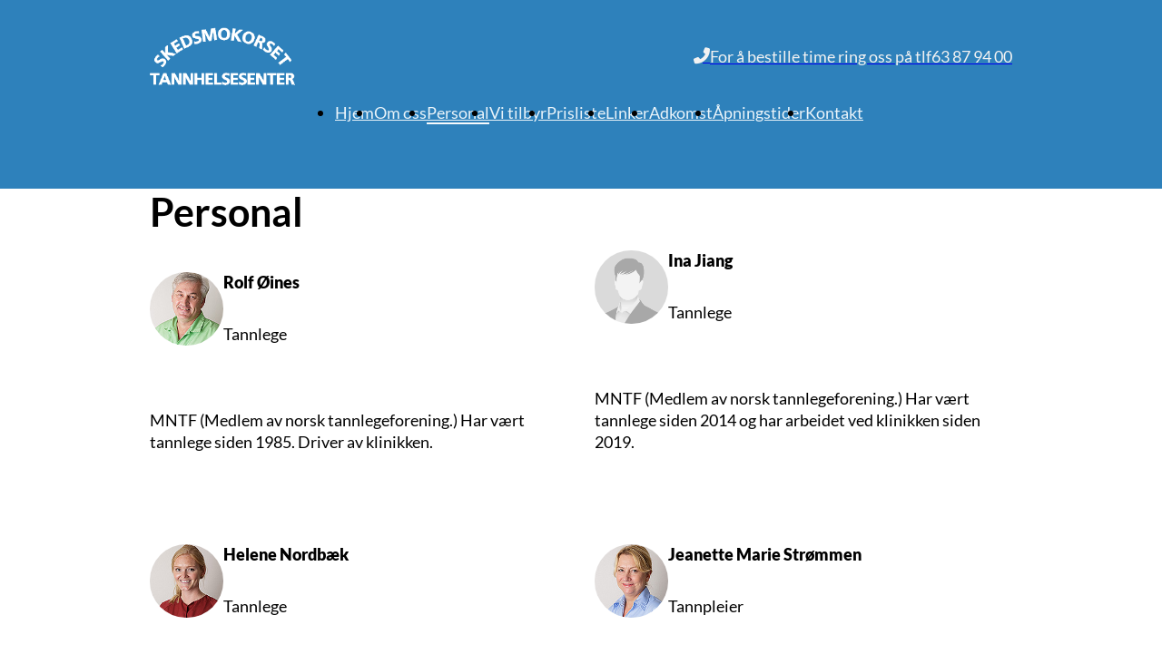

--- FILE ---
content_type: text/html; charset=UTF-8
request_url: https://skedsmokorsettannhelsesenter.no/personal/
body_size: 6761
content:
<!DOCTYPE html>
<html lang="nb-NO">
<head>
<meta charset="UTF-8">
<meta name="viewport" content="width=device-width, initial-scale=1">
<title>Personal &#8211; Skedsmokorset Tannhelsesenter</title>
<meta name='robots' content='max-image-preview:large' />
<link rel="alternate" type="application/rss+xml" title="Skedsmokorset Tannhelsesenter &raquo; strøm" href="https://skedsmokorsettannhelsesenter.no/feed/" />
<link rel="alternate" type="application/rss+xml" title="Skedsmokorset Tannhelsesenter &raquo; kommentarstrøm" href="https://skedsmokorsettannhelsesenter.no/comments/feed/" />
<link rel="alternate" title="oEmbed (JSON)" type="application/json+oembed" href="https://skedsmokorsettannhelsesenter.no/wp-json/oembed/1.0/embed?url=https%3A%2F%2Fskedsmokorsettannhelsesenter.no%2Fpersonal%2F" />
<link rel="alternate" title="oEmbed (XML)" type="text/xml+oembed" href="https://skedsmokorsettannhelsesenter.no/wp-json/oembed/1.0/embed?url=https%3A%2F%2Fskedsmokorsettannhelsesenter.no%2Fpersonal%2F&#038;format=xml" />
<style id='wp-img-auto-sizes-contain-inline-css'>
img:is([sizes=auto i],[sizes^="auto," i]){contain-intrinsic-size:3000px 1500px}
/*# sourceURL=wp-img-auto-sizes-contain-inline-css */
</style>
<style id='classic-theme-styles-inline-css'>
/*! This file is auto-generated */
.wp-block-button__link{color:#fff;background-color:#32373c;border-radius:9999px;box-shadow:none;text-decoration:none;padding:calc(.667em + 2px) calc(1.333em + 2px);font-size:1.125em}.wp-block-file__button{background:#32373c;color:#fff;text-decoration:none}
/*# sourceURL=/wp-includes/css/classic-themes.min.css */
</style>
<link rel='stylesheet' id='jet-engine-frontend-css' href='https://skedsmokorsettannhelsesenter.no/wp-content/plugins/jet-engine/assets/css/frontend.css?ver=3.8.1.2' media='all' />
<link rel='stylesheet' id='automaticcss-core-css' href='https://skedsmokorsettannhelsesenter.no/wp-content/uploads/automatic-css/automatic.css?ver=1763766111' media='all' />
<link rel='stylesheet' id='bricks-frontend-css' href='https://skedsmokorsettannhelsesenter.no/wp-content/themes/bricks/assets/css/frontend-light.min.css?ver=1763766147' media='all' />
<style id='bricks-frontend-inline-css'>
@font-face{font-family:"Montserrat";font-weight:100;font-display:swap;src:url(https://skedsmokorsettannhelsesenter.no/wp-content/uploads/2022/08/Montserrat-Thin.ttf) format("truetype");}@font-face{font-family:"Montserrat";font-weight:200;font-display:swap;src:url(https://skedsmokorsettannhelsesenter.no/wp-content/uploads/2022/08/Montserrat-ExtraLight.ttf) format("truetype");}@font-face{font-family:"Montserrat";font-weight:300;font-display:swap;src:url(https://skedsmokorsettannhelsesenter.no/wp-content/uploads/2022/08/Montserrat-Light.ttf) format("truetype");}@font-face{font-family:"Montserrat";font-weight:400;font-display:swap;src:url(https://skedsmokorsettannhelsesenter.no/wp-content/uploads/2022/08/Montserrat-Regular.ttf) format("truetype");}@font-face{font-family:"Montserrat";font-weight:500;font-display:swap;src:url(https://skedsmokorsettannhelsesenter.no/wp-content/uploads/2022/08/Montserrat-Medium.ttf) format("truetype");}@font-face{font-family:"Montserrat";font-weight:600;font-display:swap;src:url(https://skedsmokorsettannhelsesenter.no/wp-content/uploads/2022/08/Montserrat-SemiBold.ttf) format("truetype");}@font-face{font-family:"Montserrat";font-weight:700;font-display:swap;src:url(https://skedsmokorsettannhelsesenter.no/wp-content/uploads/2022/08/Montserrat-Bold.ttf) format("truetype");}@font-face{font-family:"Montserrat";font-weight:800;font-display:swap;src:url(https://skedsmokorsettannhelsesenter.no/wp-content/uploads/2022/08/Montserrat-ExtraBold.ttf) format("truetype");}@font-face{font-family:"Montserrat";font-weight:900;font-display:swap;src:url(https://skedsmokorsettannhelsesenter.no/wp-content/uploads/2022/08/Montserrat-Black.ttf) format("truetype");}
@font-face{font-family:"Lato";font-weight:100;font-display:swap;src:url(https://skedsmokorsettannhelsesenter.no/wp-content/uploads/2022/08/Lato-Thin.ttf) format("truetype");}@font-face{font-family:"Lato";font-weight:300;font-display:swap;src:url(https://skedsmokorsettannhelsesenter.no/wp-content/uploads/2022/08/Lato-Light.ttf) format("truetype");}@font-face{font-family:"Lato";font-weight:400;font-display:swap;src:url(https://skedsmokorsettannhelsesenter.no/wp-content/uploads/2022/08/Lato-Regular.ttf) format("truetype");}@font-face{font-family:"Lato";font-weight:700;font-display:swap;src:url(https://skedsmokorsettannhelsesenter.no/wp-content/uploads/2022/08/Lato-Bold.ttf) format("truetype");}@font-face{font-family:"Lato";font-weight:900;font-display:swap;src:url(https://skedsmokorsettannhelsesenter.no/wp-content/uploads/2022/08/Lato-Black.ttf) format("truetype");}

/*# sourceURL=bricks-frontend-inline-css */
</style>
<link rel='stylesheet' id='bricks-color-palettes-css' href='https://skedsmokorsettannhelsesenter.no/wp-content/uploads/bricks/css/color-palettes.min.css?ver=1763766159' media='all' />
<link rel='stylesheet' id='bricks-theme-style-totalweb_as-css' href='https://skedsmokorsettannhelsesenter.no/wp-content/uploads/bricks/css/theme-style-totalweb_as.min.css?ver=1763766160' media='all' />
<link rel='stylesheet' id='bricks-post-148-css' href='https://skedsmokorsettannhelsesenter.no/wp-content/uploads/bricks/css/post-148.min.css?ver=1763766162' media='all' />
<link rel='stylesheet' id='bricks-post-130-css' href='https://skedsmokorsettannhelsesenter.no/wp-content/uploads/bricks/css/post-130.min.css?ver=1763766164' media='all' />
<link rel='stylesheet' id='bricks-post-362-css' href='https://skedsmokorsettannhelsesenter.no/wp-content/uploads/bricks/css/post-362.min.css?ver=1763766161' media='all' />
<link rel='stylesheet' id='bricks-font-awesome-6-css' href='https://skedsmokorsettannhelsesenter.no/wp-content/themes/bricks/assets/css/libs/font-awesome-6.min.css?ver=1763766147' media='all' />
<link rel='stylesheet' id='automaticcss-bricks-css' href='https://skedsmokorsettannhelsesenter.no/wp-content/uploads/automatic-css/automatic-bricks.css?ver=1763766111' media='all' />
<link rel='stylesheet' id='color-scheme-switcher-frontend-css' href='https://skedsmokorsettannhelsesenter.no/wp-content/plugins/automaticcss-plugin/classes/Features/Color_Scheme_Switcher/css/frontend.css?ver=1763766104' media='all' />
<link rel='stylesheet' id='automaticcss-frames-css' href='https://skedsmokorsettannhelsesenter.no/wp-content/uploads/automatic-css/automatic-frames.css?ver=1763766112' media='all' />
<style id='bricks-frontend-inline-inline-css'>
.fr-header-charlie {padding-top: var(--space-m); padding-bottom: var(--space-m)}.fr-header-charlie__inner {align-items: center; row-gap: var(--fr-content-gap)}.fr-logo .bricks-site-logo {width: 10em}.fr-logo {max-width: 100%}.fr-header-charlie__logo .bricks-site-logo {width: 8em}.fr-header-bravo__top-link {display: flex; align-items: center; column-gap: 0.75em}.fr-hero-bravo__top-link-icon {font-size: var(--text-m); color: var(--shade-ultra-light)}.fr-header-bravo__top-link-text {font-style: normal; color: var(--shade-ultra-light)}.fr-brx-nav-alpha .bricks-mobile-menu > li > a {padding-right: var(--space-m); padding-left: var(--space-m); color: var(--fr-text-light)}.fr-brx-nav-alpha .bricks-mobile-menu > li > .brx-submenu-toggle > * {padding-right: var(--space-m); padding-left: var(--space-m); color: var(--fr-text-light)}.fr-brx-nav-alpha .bricks-mobile-menu-toggle {color: var(--fr-text-dark)}.fr-brx-nav-alpha .bricks-nav-menu > li {margin-left: 0}.fr-brx-nav-alpha .bricks-nav-menu .sub-menu .brx-submenu-toggle > a + button {color: var(--fr-text-dark); font-size: var(--text-m); line-height: 1}.fr-brx-nav-alpha .bricks-nav-menu .sub-menu .brx-submenu-toggle button {margin-left: .5em}.fr-brx-nav-alpha .bricks-nav-menu > li > a {color: var(--primary-ultra-light)}.fr-brx-nav-alpha .bricks-nav-menu > li > .brx-submenu-toggle > * {color: var(--primary-ultra-light)}.fr-brx-nav-alpha .bricks-nav-menu .current-menu-item > a {border-bottom: 2px solid var(--action-ultra-light)}.fr-brx-nav-alpha .bricks-nav-menu .current-menu-item > .brx-submenu-toggle {border-bottom: 2px solid var(--action-ultra-light)}.fr-brx-nav-alpha .bricks-nav-menu > .current-menu-parent > a {border-bottom: 2px solid var(--action-ultra-light)}.fr-brx-nav-alpha .bricks-nav-menu > .current-menu-parent > .brx-submenu-toggle {border-bottom: 2px solid var(--action-ultra-light)}.fr-brx-nav-alpha .bricks-nav-menu > .current-menu-ancestor > a {border-bottom: 2px solid var(--action-ultra-light)}.fr-brx-nav-alpha .bricks-nav-menu > .current-menu-ancestor > .brx-submenu-toggle {border-bottom: 2px solid var(--action-ultra-light)}.fr-brx-nav-alpha .bricks-nav-menu > li:hover > a {border-bottom: 2px solid var(--action-ultra-light)}.fr-brx-nav-alpha .bricks-nav-menu > li:hover > .brx-submenu-toggle {border-bottom: 2px solid var(--action-ultra-light)}.fr-brx-nav-alpha { --link-gap: var(--content-gap);}@media (min-width: 768px) { .fr-brx-nav-alpha ul:not(.sub-menu) { display: flex; gap: var(--link-gap); } }@media (max-width: 991px) {.fr-brx-nav-alpha {line-height: 0}}@media (max-width: 767px) {.fr-brx-nav-alpha .bricks-mobile-menu-wrapper:before {background-color: var(--action)}.fr-brx-nav-alpha .bricks-mobile-menu > li > a {color: var(--action-ultra-light)}.fr-brx-nav-alpha .bricks-mobile-menu > li > .brx-submenu-toggle > * {color: var(--action-ultra-light)}}.fr-testimonial-section-alpha {row-gap: var(--fr-container-gap)}.fr-intro-alpha {align-items: flex-start; text-align: center; row-gap: var(--content-gap)}@media (max-width: 767px) {.fr-intro-alpha {text-align: left; align-items: flex-start}}.fr-testimonial-section-alpha__grid {display: grid; grid-template-columns: repeat(2, 1fr); gap: var(--fr-grid-gap); align-items: stretch;}@media (max-width: 767px) {.fr-testimonial-section-alpha__grid { grid-template-columns: 1fr;}}.fr-testimonial-card-alpha {row-gap: var(--fr-card-gap)}.fr-testimonial-card-alpha__footer {column-gap: var(--fr-card-gap); row-gap: var(--fr-card-gap); margin-top: auto; display: flex; flex-direction: row; align-items: center}@media (max-width: 767px) {.fr-testimonial-card-alpha__footer {flex-wrap: nowrap}}@media (max-width: 478px) {.fr-testimonial-card-alpha__footer {display: flex; flex-direction: row}}.fr-testimonial-card-alpha__avatar {width: 4.5em; height: 4.5em; border-radius: 50px}.fr-testimonial-card-alpha__avatar:not(.tag), .fr-testimonial-card-alpha__avatar img {object-fit: cover}.fr-testimonial-card-alpha__name-wrapper {row-gap: 0.25em}.fr-testimonial-card-alpha__name {font-weight: 800; line-height: 1.2}.fr-testimonial-card-alpha__title {line-height: 1.2}.fr-testimonial-card-alpha__body {row-gap: var(--fr-card-gap)}.fr-testimonial-card-alpha__quote {font-size: var(--text-m); padding-top: 0; padding-right: 0; padding-bottom: 0; padding-left: 0; border: 0}.fr-testimonial-card-alpha__quote {font-family: inherit;}.legal-meta-alpha {display: flex; flex-direction: row; flex-wrap: wrap; column-gap: var(--fr-content-gap); row-gap: var(--fr-content-gap); font-size: var(--text-s)}
/*# sourceURL=bricks-frontend-inline-inline-css */
</style>
<script id="color-scheme-switcher-frontend-js-extra">
var acss = {"color_mode":"light","enable_client_color_preference":"false"};
//# sourceURL=color-scheme-switcher-frontend-js-extra
</script>
<script src="https://skedsmokorsettannhelsesenter.no/wp-content/plugins/automaticcss-plugin/classes/Features/Color_Scheme_Switcher/js/frontend.min.js?ver=1763766104" id="color-scheme-switcher-frontend-js"></script>
<link rel="https://api.w.org/" href="https://skedsmokorsettannhelsesenter.no/wp-json/" /><link rel="alternate" title="JSON" type="application/json" href="https://skedsmokorsettannhelsesenter.no/wp-json/wp/v2/pages/130" /><link rel="EditURI" type="application/rsd+xml" title="RSD" href="https://skedsmokorsettannhelsesenter.no/xmlrpc.php?rsd" />
<meta name="generator" content="WordPress 6.9" />
<link rel="canonical" href="https://skedsmokorsettannhelsesenter.no/personal/" />
<link rel='shortlink' href='https://skedsmokorsettannhelsesenter.no/?p=130' />


<link rel="stylesheet" class="wpcodebox-style" href="https://skedsmokorsettannhelsesenter.no/wp-content/uploads/wpcodebox/128.css?v=5a6949f6c1bf3433">

<meta property="og:url" content="https://skedsmokorsettannhelsesenter.no/personal/" />
<meta property="og:site_name" content="Skedsmokorset Tannhelsesenter" />
<meta property="og:title" content="Personal" />
<meta property="og:type" content="website" />
<style id='global-styles-inline-css'>
:root{--wp--preset--aspect-ratio--square: 1;--wp--preset--aspect-ratio--4-3: 4/3;--wp--preset--aspect-ratio--3-4: 3/4;--wp--preset--aspect-ratio--3-2: 3/2;--wp--preset--aspect-ratio--2-3: 2/3;--wp--preset--aspect-ratio--16-9: 16/9;--wp--preset--aspect-ratio--9-16: 9/16;--wp--preset--color--black: #000000;--wp--preset--color--cyan-bluish-gray: #abb8c3;--wp--preset--color--white: #ffffff;--wp--preset--color--pale-pink: #f78da7;--wp--preset--color--vivid-red: #cf2e2e;--wp--preset--color--luminous-vivid-orange: #ff6900;--wp--preset--color--luminous-vivid-amber: #fcb900;--wp--preset--color--light-green-cyan: #7bdcb5;--wp--preset--color--vivid-green-cyan: #00d084;--wp--preset--color--pale-cyan-blue: #8ed1fc;--wp--preset--color--vivid-cyan-blue: #0693e3;--wp--preset--color--vivid-purple: #9b51e0;--wp--preset--gradient--vivid-cyan-blue-to-vivid-purple: linear-gradient(135deg,rgb(6,147,227) 0%,rgb(155,81,224) 100%);--wp--preset--gradient--light-green-cyan-to-vivid-green-cyan: linear-gradient(135deg,rgb(122,220,180) 0%,rgb(0,208,130) 100%);--wp--preset--gradient--luminous-vivid-amber-to-luminous-vivid-orange: linear-gradient(135deg,rgb(252,185,0) 0%,rgb(255,105,0) 100%);--wp--preset--gradient--luminous-vivid-orange-to-vivid-red: linear-gradient(135deg,rgb(255,105,0) 0%,rgb(207,46,46) 100%);--wp--preset--gradient--very-light-gray-to-cyan-bluish-gray: linear-gradient(135deg,rgb(238,238,238) 0%,rgb(169,184,195) 100%);--wp--preset--gradient--cool-to-warm-spectrum: linear-gradient(135deg,rgb(74,234,220) 0%,rgb(151,120,209) 20%,rgb(207,42,186) 40%,rgb(238,44,130) 60%,rgb(251,105,98) 80%,rgb(254,248,76) 100%);--wp--preset--gradient--blush-light-purple: linear-gradient(135deg,rgb(255,206,236) 0%,rgb(152,150,240) 100%);--wp--preset--gradient--blush-bordeaux: linear-gradient(135deg,rgb(254,205,165) 0%,rgb(254,45,45) 50%,rgb(107,0,62) 100%);--wp--preset--gradient--luminous-dusk: linear-gradient(135deg,rgb(255,203,112) 0%,rgb(199,81,192) 50%,rgb(65,88,208) 100%);--wp--preset--gradient--pale-ocean: linear-gradient(135deg,rgb(255,245,203) 0%,rgb(182,227,212) 50%,rgb(51,167,181) 100%);--wp--preset--gradient--electric-grass: linear-gradient(135deg,rgb(202,248,128) 0%,rgb(113,206,126) 100%);--wp--preset--gradient--midnight: linear-gradient(135deg,rgb(2,3,129) 0%,rgb(40,116,252) 100%);--wp--preset--font-size--small: 13px;--wp--preset--font-size--medium: 20px;--wp--preset--font-size--large: 36px;--wp--preset--font-size--x-large: 42px;--wp--preset--spacing--20: 0.44rem;--wp--preset--spacing--30: 0.67rem;--wp--preset--spacing--40: 1rem;--wp--preset--spacing--50: 1.5rem;--wp--preset--spacing--60: 2.25rem;--wp--preset--spacing--70: 3.38rem;--wp--preset--spacing--80: 5.06rem;--wp--preset--shadow--natural: 6px 6px 9px rgba(0, 0, 0, 0.2);--wp--preset--shadow--deep: 12px 12px 50px rgba(0, 0, 0, 0.4);--wp--preset--shadow--sharp: 6px 6px 0px rgba(0, 0, 0, 0.2);--wp--preset--shadow--outlined: 6px 6px 0px -3px rgb(255, 255, 255), 6px 6px rgb(0, 0, 0);--wp--preset--shadow--crisp: 6px 6px 0px rgb(0, 0, 0);}:where(.is-layout-flex){gap: 0.5em;}:where(.is-layout-grid){gap: 0.5em;}body .is-layout-flex{display: flex;}.is-layout-flex{flex-wrap: wrap;align-items: center;}.is-layout-flex > :is(*, div){margin: 0;}body .is-layout-grid{display: grid;}.is-layout-grid > :is(*, div){margin: 0;}:where(.wp-block-columns.is-layout-flex){gap: 2em;}:where(.wp-block-columns.is-layout-grid){gap: 2em;}:where(.wp-block-post-template.is-layout-flex){gap: 1.25em;}:where(.wp-block-post-template.is-layout-grid){gap: 1.25em;}.has-black-color{color: var(--wp--preset--color--black) !important;}.has-cyan-bluish-gray-color{color: var(--wp--preset--color--cyan-bluish-gray) !important;}.has-white-color{color: var(--wp--preset--color--white) !important;}.has-pale-pink-color{color: var(--wp--preset--color--pale-pink) !important;}.has-vivid-red-color{color: var(--wp--preset--color--vivid-red) !important;}.has-luminous-vivid-orange-color{color: var(--wp--preset--color--luminous-vivid-orange) !important;}.has-luminous-vivid-amber-color{color: var(--wp--preset--color--luminous-vivid-amber) !important;}.has-light-green-cyan-color{color: var(--wp--preset--color--light-green-cyan) !important;}.has-vivid-green-cyan-color{color: var(--wp--preset--color--vivid-green-cyan) !important;}.has-pale-cyan-blue-color{color: var(--wp--preset--color--pale-cyan-blue) !important;}.has-vivid-cyan-blue-color{color: var(--wp--preset--color--vivid-cyan-blue) !important;}.has-vivid-purple-color{color: var(--wp--preset--color--vivid-purple) !important;}.has-black-background-color{background-color: var(--wp--preset--color--black) !important;}.has-cyan-bluish-gray-background-color{background-color: var(--wp--preset--color--cyan-bluish-gray) !important;}.has-white-background-color{background-color: var(--wp--preset--color--white) !important;}.has-pale-pink-background-color{background-color: var(--wp--preset--color--pale-pink) !important;}.has-vivid-red-background-color{background-color: var(--wp--preset--color--vivid-red) !important;}.has-luminous-vivid-orange-background-color{background-color: var(--wp--preset--color--luminous-vivid-orange) !important;}.has-luminous-vivid-amber-background-color{background-color: var(--wp--preset--color--luminous-vivid-amber) !important;}.has-light-green-cyan-background-color{background-color: var(--wp--preset--color--light-green-cyan) !important;}.has-vivid-green-cyan-background-color{background-color: var(--wp--preset--color--vivid-green-cyan) !important;}.has-pale-cyan-blue-background-color{background-color: var(--wp--preset--color--pale-cyan-blue) !important;}.has-vivid-cyan-blue-background-color{background-color: var(--wp--preset--color--vivid-cyan-blue) !important;}.has-vivid-purple-background-color{background-color: var(--wp--preset--color--vivid-purple) !important;}.has-black-border-color{border-color: var(--wp--preset--color--black) !important;}.has-cyan-bluish-gray-border-color{border-color: var(--wp--preset--color--cyan-bluish-gray) !important;}.has-white-border-color{border-color: var(--wp--preset--color--white) !important;}.has-pale-pink-border-color{border-color: var(--wp--preset--color--pale-pink) !important;}.has-vivid-red-border-color{border-color: var(--wp--preset--color--vivid-red) !important;}.has-luminous-vivid-orange-border-color{border-color: var(--wp--preset--color--luminous-vivid-orange) !important;}.has-luminous-vivid-amber-border-color{border-color: var(--wp--preset--color--luminous-vivid-amber) !important;}.has-light-green-cyan-border-color{border-color: var(--wp--preset--color--light-green-cyan) !important;}.has-vivid-green-cyan-border-color{border-color: var(--wp--preset--color--vivid-green-cyan) !important;}.has-pale-cyan-blue-border-color{border-color: var(--wp--preset--color--pale-cyan-blue) !important;}.has-vivid-cyan-blue-border-color{border-color: var(--wp--preset--color--vivid-cyan-blue) !important;}.has-vivid-purple-border-color{border-color: var(--wp--preset--color--vivid-purple) !important;}.has-vivid-cyan-blue-to-vivid-purple-gradient-background{background: var(--wp--preset--gradient--vivid-cyan-blue-to-vivid-purple) !important;}.has-light-green-cyan-to-vivid-green-cyan-gradient-background{background: var(--wp--preset--gradient--light-green-cyan-to-vivid-green-cyan) !important;}.has-luminous-vivid-amber-to-luminous-vivid-orange-gradient-background{background: var(--wp--preset--gradient--luminous-vivid-amber-to-luminous-vivid-orange) !important;}.has-luminous-vivid-orange-to-vivid-red-gradient-background{background: var(--wp--preset--gradient--luminous-vivid-orange-to-vivid-red) !important;}.has-very-light-gray-to-cyan-bluish-gray-gradient-background{background: var(--wp--preset--gradient--very-light-gray-to-cyan-bluish-gray) !important;}.has-cool-to-warm-spectrum-gradient-background{background: var(--wp--preset--gradient--cool-to-warm-spectrum) !important;}.has-blush-light-purple-gradient-background{background: var(--wp--preset--gradient--blush-light-purple) !important;}.has-blush-bordeaux-gradient-background{background: var(--wp--preset--gradient--blush-bordeaux) !important;}.has-luminous-dusk-gradient-background{background: var(--wp--preset--gradient--luminous-dusk) !important;}.has-pale-ocean-gradient-background{background: var(--wp--preset--gradient--pale-ocean) !important;}.has-electric-grass-gradient-background{background: var(--wp--preset--gradient--electric-grass) !important;}.has-midnight-gradient-background{background: var(--wp--preset--gradient--midnight) !important;}.has-small-font-size{font-size: var(--wp--preset--font-size--small) !important;}.has-medium-font-size{font-size: var(--wp--preset--font-size--medium) !important;}.has-large-font-size{font-size: var(--wp--preset--font-size--large) !important;}.has-x-large-font-size{font-size: var(--wp--preset--font-size--x-large) !important;}
/*# sourceURL=global-styles-inline-css */
</style>
<link rel='stylesheet' id='wp-block-library-css' href='https://skedsmokorsettannhelsesenter.no/wp-includes/css/dist/block-library/style.min.css?ver=6.9' media='all' />
<style id='wp-block-library-inline-css'>
:where(figure) { margin: 0; }
/*wp_block_styles_on_demand_placeholder:696e3858501a8*/
/*# sourceURL=wp-block-library-inline-css */
</style>
</head>

<body class="wp-singular page-template-default page page-id-130 wp-theme-bricks brx-body bricks-is-frontend wp-embed-responsive">		<a class="skip-link" href="#brx-content">Hopp til hovedinnhold</a>

					<a class="skip-link" href="#brx-footer">Hopp til bunntekst</a>
			<header id="brx-header"><div class="brxe-section fr-header-charlie bg--primary"><div class="brxe-container fr-header-charlie__inner"><div id="brxe-oyrsry" class="brxe-block"><a class="brxe-logo fr-logo fr-header-charlie__logo" href="/"><img width="250" height="100" src="https://skedsmokorsettannhelsesenter.no/wp-content/uploads/2023/01/logo-negativ.png" class="bricks-site-logo css-filter" alt="site_title" loading="eager" decoding="async" /></a><a id="brxe-8e3cfc" href="#" class="brxe-div fr-header-bravo__top-link"><i class="fas fa-phone-flip brxe-icon fr-hero-bravo__top-link-icon"></i><address class="brxe-text-basic fr-header-bravo__top-link-text">For å bestille time ring oss på tlf </address><address class="brxe-text-basic fr-header-bravo__top-link-text">63 87 94 00</address></a></div><div id="brxe-aa9e77" data-script-id="aa9e77" class="brxe-nav-menu fr-brx-nav-alpha"><nav class="bricks-nav-menu-wrapper mobile_landscape"><ul id="menu-hovedmeny" class="bricks-nav-menu"><li id="menu-item-44" class="menu-item menu-item-type-post_type menu-item-object-page menu-item-home menu-item-44 bricks-menu-item"><a href="https://skedsmokorsettannhelsesenter.no/">Hjem</a></li>
<li id="menu-item-43" class="menu-item menu-item-type-post_type menu-item-object-page menu-item-43 bricks-menu-item"><a href="https://skedsmokorsettannhelsesenter.no/om-oss/">Om oss</a></li>
<li id="menu-item-142" class="menu-item menu-item-type-post_type menu-item-object-page current-menu-item page_item page-item-130 current_page_item menu-item-142 bricks-menu-item"><a href="https://skedsmokorsettannhelsesenter.no/personal/" aria-current="page">Personal</a></li>
<li id="menu-item-143" class="menu-item menu-item-type-post_type menu-item-object-page menu-item-143 bricks-menu-item"><a href="https://skedsmokorsettannhelsesenter.no/vi-tilbyr/">Vi tilbyr</a></li>
<li id="menu-item-144" class="menu-item menu-item-type-post_type menu-item-object-page menu-item-144 bricks-menu-item"><a href="https://skedsmokorsettannhelsesenter.no/prisliste/">Prisliste</a></li>
<li id="menu-item-145" class="menu-item menu-item-type-post_type menu-item-object-page menu-item-145 bricks-menu-item"><a href="https://skedsmokorsettannhelsesenter.no/linker/">Linker</a></li>
<li id="menu-item-146" class="menu-item menu-item-type-post_type menu-item-object-page menu-item-146 bricks-menu-item"><a href="https://skedsmokorsettannhelsesenter.no/adkomst/">Adkomst</a></li>
<li id="menu-item-147" class="menu-item menu-item-type-post_type menu-item-object-page menu-item-147 bricks-menu-item"><a href="https://skedsmokorsettannhelsesenter.no/apningstider/">Åpningstider</a></li>
<li id="menu-item-42" class="menu-item menu-item-type-post_type menu-item-object-page menu-item-42 bricks-menu-item"><a href="https://skedsmokorsettannhelsesenter.no/kontakt/">Kontakt</a></li>
</ul></nav>			<button class="bricks-mobile-menu-toggle" aria-haspopup="true" aria-label="Åpne mobilmeny" aria-expanded="false">
				<span class="bar-top"></span>
				<span class="bar-center"></span>
				<span class="bar-bottom"></span>
			</button>
			<nav class="bricks-mobile-menu-wrapper left"><ul id="menu-hovedmeny-1" class="bricks-mobile-menu"><li class="menu-item menu-item-type-post_type menu-item-object-page menu-item-home menu-item-44 bricks-menu-item"><a href="https://skedsmokorsettannhelsesenter.no/">Hjem</a></li>
<li class="menu-item menu-item-type-post_type menu-item-object-page menu-item-43 bricks-menu-item"><a href="https://skedsmokorsettannhelsesenter.no/om-oss/">Om oss</a></li>
<li class="menu-item menu-item-type-post_type menu-item-object-page current-menu-item page_item page-item-130 current_page_item menu-item-142 bricks-menu-item"><a href="https://skedsmokorsettannhelsesenter.no/personal/" aria-current="page">Personal</a></li>
<li class="menu-item menu-item-type-post_type menu-item-object-page menu-item-143 bricks-menu-item"><a href="https://skedsmokorsettannhelsesenter.no/vi-tilbyr/">Vi tilbyr</a></li>
<li class="menu-item menu-item-type-post_type menu-item-object-page menu-item-144 bricks-menu-item"><a href="https://skedsmokorsettannhelsesenter.no/prisliste/">Prisliste</a></li>
<li class="menu-item menu-item-type-post_type menu-item-object-page menu-item-145 bricks-menu-item"><a href="https://skedsmokorsettannhelsesenter.no/linker/">Linker</a></li>
<li class="menu-item menu-item-type-post_type menu-item-object-page menu-item-146 bricks-menu-item"><a href="https://skedsmokorsettannhelsesenter.no/adkomst/">Adkomst</a></li>
<li class="menu-item menu-item-type-post_type menu-item-object-page menu-item-147 bricks-menu-item"><a href="https://skedsmokorsettannhelsesenter.no/apningstider/">Åpningstider</a></li>
<li class="menu-item menu-item-type-post_type menu-item-object-page menu-item-42 bricks-menu-item"><a href="https://skedsmokorsettannhelsesenter.no/kontakt/">Kontakt</a></li>
</ul></nav><div class="bricks-mobile-menu-overlay"></div></div></div></div></header><main id="brx-content"><section class="brxe-section fr-testimonial-section-alpha"><div class="brxe-container fr-intro-alpha fr-content-gap"><h1 class="brxe-heading fr-intro-alpha__heading">Personal</h1></div><ul class="brxe-container fr-testimonial-section-alpha__grid list--none"><li class="brxe-b8eb58 brxe-block fr-testimonial-card-alpha" data-brx-loop-start="b8eb58"><div class="brxe-6ca4ea brxe-block fr-testimonial-card-alpha__footer"><img width="140" height="140" src="https://skedsmokorsettannhelsesenter.no/wp-content/uploads/2023/02/rolf.jpg" class="brxe-a0eaaa brxe-image fr-testimonial-card-alpha__avatar css-filter size-large" alt="" decoding="async" /><div class="brxe-b1c7be brxe-block fr-testimonial-card-alpha__name-wrapper"><p class="brxe-4e6722 brxe-text-basic fr-testimonial-card-alpha__name">Rolf Øines</p><p class="brxe-254030 brxe-text-basic fr-testimonial-card-alpha__title">Tannlege</p></div></div><div class="brxe-5d3052 brxe-block fr-testimonial-card-alpha__body"><p class="brxe-1c0102 brxe-text-basic fr-testimonial-card-alpha__quote"><p>MNTF (Medlem av norsk tannlegeforening.) Har vært tannlege siden 1985. Driver av klinikken.</p>
</p></div></li><li class="brxe-b8eb58 brxe-block fr-testimonial-card-alpha"><div class="brxe-6ca4ea brxe-block fr-testimonial-card-alpha__footer"><img width="640" height="640" src="https://skedsmokorsettannhelsesenter.no/wp-content/uploads/2023/02/Placeholder-Man.jpeg" class="brxe-a0eaaa brxe-image fr-testimonial-card-alpha__avatar css-filter size-large" alt="" decoding="async" fetchpriority="high" srcset="https://skedsmokorsettannhelsesenter.no/wp-content/uploads/2023/02/Placeholder-Man.jpeg 640w, https://skedsmokorsettannhelsesenter.no/wp-content/uploads/2023/02/Placeholder-Man-300x300.jpeg 300w, https://skedsmokorsettannhelsesenter.no/wp-content/uploads/2023/02/Placeholder-Man-150x150.jpeg 150w" sizes="(max-width: 640px) 100vw, 640px" /><div class="brxe-b1c7be brxe-block fr-testimonial-card-alpha__name-wrapper"><p class="brxe-4e6722 brxe-text-basic fr-testimonial-card-alpha__name">Ina Jiang</p><p class="brxe-254030 brxe-text-basic fr-testimonial-card-alpha__title">Tannlege</p></div></div><div class="brxe-5d3052 brxe-block fr-testimonial-card-alpha__body"><p class="brxe-1c0102 brxe-text-basic fr-testimonial-card-alpha__quote"><p>MNTF (Medlem av norsk tannlegeforening.) Har vært tannlege siden 2014 og har arbeidet ved klinikken siden 2019.</p>
</p></div></li><li class="brxe-b8eb58 brxe-block fr-testimonial-card-alpha"><div class="brxe-6ca4ea brxe-block fr-testimonial-card-alpha__footer"><img width="140" height="140" src="https://skedsmokorsettannhelsesenter.no/wp-content/uploads/2023/02/helene.jpg" class="brxe-a0eaaa brxe-image fr-testimonial-card-alpha__avatar css-filter size-large" alt="" decoding="async" /><div class="brxe-b1c7be brxe-block fr-testimonial-card-alpha__name-wrapper"><p class="brxe-4e6722 brxe-text-basic fr-testimonial-card-alpha__name">Helene Nordbæk</p><p class="brxe-254030 brxe-text-basic fr-testimonial-card-alpha__title">Tannlege</p></div></div><div class="brxe-5d3052 brxe-block fr-testimonial-card-alpha__body"><p class="brxe-1c0102 brxe-text-basic fr-testimonial-card-alpha__quote"><p>MNTF (Medlem av norsk tannlegeforening.) Ferdig utdannet tannlege januar 2010, og har arbeidet ved klinikken siden 2011.</p>
</p></div></li><li class="brxe-b8eb58 brxe-block fr-testimonial-card-alpha"><div class="brxe-6ca4ea brxe-block fr-testimonial-card-alpha__footer"><img width="140" height="140" src="https://skedsmokorsettannhelsesenter.no/wp-content/uploads/2023/02/jeanette.jpg" class="brxe-a0eaaa brxe-image fr-testimonial-card-alpha__avatar css-filter size-large" alt="" decoding="async" /><div class="brxe-b1c7be brxe-block fr-testimonial-card-alpha__name-wrapper"><p class="brxe-4e6722 brxe-text-basic fr-testimonial-card-alpha__name">Jeanette Marie Strømmen</p><p class="brxe-254030 brxe-text-basic fr-testimonial-card-alpha__title">Tannpleier</p></div></div><div class="brxe-5d3052 brxe-block fr-testimonial-card-alpha__body"><p class="brxe-1c0102 brxe-text-basic fr-testimonial-card-alpha__quote"><p>MNTpF (Medlem av norsk tannpleierforening.) Har vært tannpleier siden 1989, og har arbeidet ved tannklinikken siden 1997.</p>
</p></div></li><li class="brxe-b8eb58 brxe-block fr-testimonial-card-alpha"><div class="brxe-6ca4ea brxe-block fr-testimonial-card-alpha__footer"><img width="140" height="140" src="https://skedsmokorsettannhelsesenter.no/wp-content/uploads/2023/02/torill.jpg" class="brxe-a0eaaa brxe-image fr-testimonial-card-alpha__avatar css-filter size-large" alt="" decoding="async" /><div class="brxe-b1c7be brxe-block fr-testimonial-card-alpha__name-wrapper"><p class="brxe-4e6722 brxe-text-basic fr-testimonial-card-alpha__name">Torill Edvartsen</p><p class="brxe-254030 brxe-text-basic fr-testimonial-card-alpha__title">Tannhelsesekretær</p></div></div><div class="brxe-5d3052 brxe-block fr-testimonial-card-alpha__body"><p class="brxe-1c0102 brxe-text-basic fr-testimonial-card-alpha__quote"><p>Har vært en viktig del av tannhelseteamet siden 1994.</p>
</p></div></li><li class="brxe-b8eb58 brxe-block fr-testimonial-card-alpha"><div class="brxe-6ca4ea brxe-block fr-testimonial-card-alpha__footer"><img width="135" height="150" src="https://skedsmokorsettannhelsesenter.no/wp-content/uploads/2023/02/Elif-e1512642110457-135x150-1.jpg" class="brxe-a0eaaa brxe-image fr-testimonial-card-alpha__avatar css-filter size-large" alt="" decoding="async" /><div class="brxe-b1c7be brxe-block fr-testimonial-card-alpha__name-wrapper"><p class="brxe-4e6722 brxe-text-basic fr-testimonial-card-alpha__name">Elif Gezen Özdemir</p><p class="brxe-254030 brxe-text-basic fr-testimonial-card-alpha__title">Tannhelsesekretær</p></div></div><div class="brxe-5d3052 brxe-block fr-testimonial-card-alpha__body"><p class="brxe-1c0102 brxe-text-basic fr-testimonial-card-alpha__quote"><p>Vårt siste blide tilskudd i tannhelseteamet var utplassert hos oss da hun studerte, og har siden 2015 var fast ansatt.</p>
</p></div></li><li class="brx-query-trail" data-query-element-id="b8eb58" data-query-vars="{&quot;post_type&quot;:[&quot;personal&quot;],&quot;orderby&quot;:&quot;date&quot;,&quot;post_status&quot;:&quot;publish&quot;,&quot;paged&quot;:1,&quot;posts_per_page&quot;:&quot;10&quot;}" data-page="1" data-max-pages="1" data-start="1" data-end="6"></li></ul></section></main><footer id="brx-footer"><section class="brxe-section pad-section--xs bg--shade-ultra-dark"><div class="brxe-container legal-meta-alpha"><p id="brxe-2d2f90" class="brxe-text-basic">Copyright 2026 © Skedsmokorset Tannhelsesenter | Levert av <a style="color: #FFFFFF;" target="_blank" href="https://totalweb.no/">Totalweb AS</a></p></div></section></footer><script type="speculationrules">
{"prefetch":[{"source":"document","where":{"and":[{"href_matches":"/*"},{"not":{"href_matches":["/wp-*.php","/wp-admin/*","/wp-content/uploads/*","/wp-content/*","/wp-content/plugins/*","/wp-content/themes/bricks/*","/*\\?(.+)"]}},{"not":{"selector_matches":"a[rel~=\"nofollow\"]"}},{"not":{"selector_matches":".no-prefetch, .no-prefetch a"}}]},"eagerness":"conservative"}]}
</script>
<script id="bricks-scripts-js-extra">
var bricksData = {"debug":"","locale":"nb_NO","ajaxUrl":"https://skedsmokorsettannhelsesenter.no/wp-admin/admin-ajax.php","restApiUrl":"https://skedsmokorsettannhelsesenter.no/wp-json/bricks/v1/","nonce":"faa6dfe9d1","formNonce":"e01658a8bf","wpRestNonce":"9246eac2ab","postId":"130","recaptchaIds":[],"animatedTypingInstances":[],"videoInstances":[],"splideInstances":[],"tocbotInstances":[],"swiperInstances":[],"queryLoopInstances":[],"interactions":[],"filterInstances":[],"isotopeInstances":[],"activeFiltersCountInstances":[],"googleMapInstances":[],"facebookAppId":"","headerPosition":"top","offsetLazyLoad":"300","baseUrl":"https://skedsmokorsettannhelsesenter.no/personal/","useQueryFilter":"","pageFilters":[],"language":"","wpmlUrlFormat":"","multilangPlugin":"","i18n":{"remove":"Fjern","openAccordion":"\u00c5pne trekkspill","openMobileMenu":"\u00c5pne mobilmeny","closeMobileMenu":"Lukk mobilmeny","showPassword":"Vis passord","hidePassword":"Skjul passord","prevSlide":"Forrige lysbilde","nextSlide":"Neste lysbilde","firstSlide":"G\u00e5 til f\u00f8rste lysbilde","lastSlide":"G\u00e5 til siste lysbilde","slideX":"G\u00e5 til lysbilde %s","play":"Start automatisk avspilling","pause":"Pause automatisk avspilling","splide":{"carousel":"karusell","select":"Velg et lysbilde \u00e5 vise","slide":"lysbilde","slideLabel":"%1$s av %2$s"},"swiper":{"slideLabelMessage":"{{index}} / {{slidesLength}}"},"noLocationsFound":"Ingen lokasjoner funnet","locationTitle":"Lokasjonstittel","locationSubtitle":"Lokasjonsundertittel","locationContent":"Lokasjonsinnhold"},"selectedFilters":[],"filterNiceNames":[],"bricksGoogleMarkerScript":"https://skedsmokorsettannhelsesenter.no/wp-content/themes/bricks/assets/js/libs/bricks-google-marker.min.js?v=2.1.4","infoboxScript":"https://skedsmokorsettannhelsesenter.no/wp-content/themes/bricks/assets/js/libs/infobox.min.js?v=2.1.4","markerClustererScript":"https://skedsmokorsettannhelsesenter.no/wp-content/themes/bricks/assets/js/libs/markerclusterer.min.js?v=2.1.4","mainQueryId":""};
//# sourceURL=bricks-scripts-js-extra
</script>
<script src="https://skedsmokorsettannhelsesenter.no/wp-content/themes/bricks/assets/js/bricks.min.js?ver=1763766147" id="bricks-scripts-js"></script>
</body></html>

--- FILE ---
content_type: text/css
request_url: https://skedsmokorsettannhelsesenter.no/wp-content/uploads/bricks/css/theme-style-totalweb_as.min.css?ver=1763766160
body_size: -7
content:
 .brxe-container {width: 950px} .woocommerce main.site-main {width: 950px} #brx-content.wordpress {width: 950px} body {font-family: "Lato"} h1, h2, h3, h4, h5, h6 {font-family: "Lato"}

--- FILE ---
content_type: text/css
request_url: https://skedsmokorsettannhelsesenter.no/wp-content/uploads/bricks/css/post-362.min.css?ver=1763766161
body_size: -146
content:
#brxe-2d2f90 {color: var(--shade-ultra-light)}

--- FILE ---
content_type: text/css
request_url: https://skedsmokorsettannhelsesenter.no/wp-content/uploads/wpcodebox/128.css?v=5a6949f6c1bf3433
body_size: 12
content:
[data-header-style="overlay"] {
  position: absolute;
  top: 0;
  left: 0;
  z-index: 99999;
}
[data-header-style="overlay"] .brxe-nav-menu .bricks-nav-menu li a {
  color: black;
  filter: invert(1);
}
